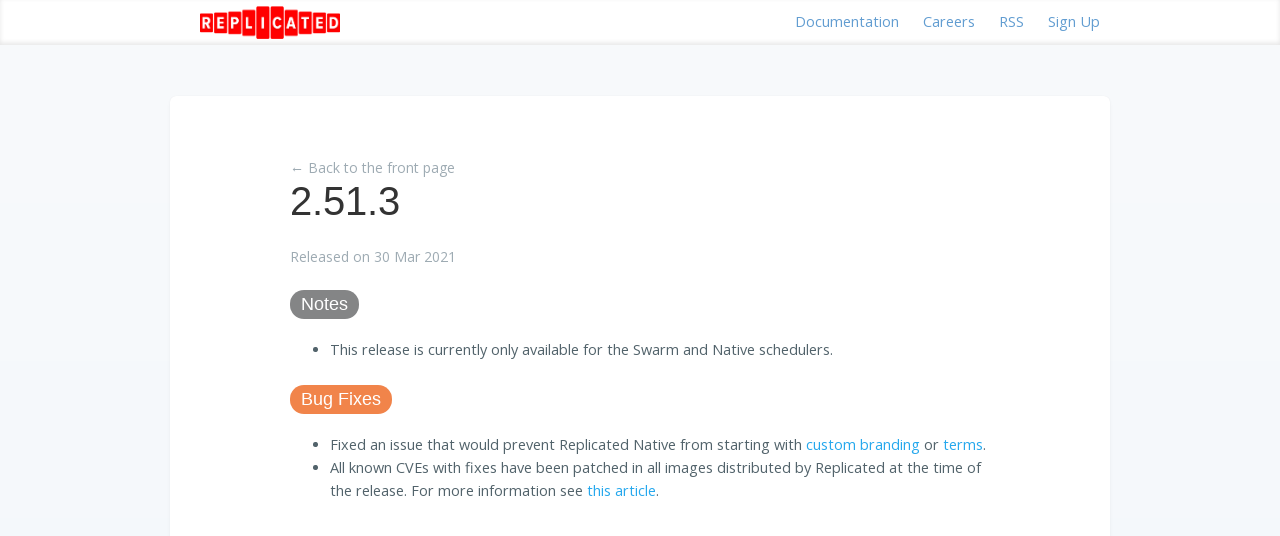

--- FILE ---
content_type: text/html; charset=UTF-8
request_url: https://release-notes.replicated.com/release-notes/2.51.3/
body_size: 1441
content:
<!DOCTYPE html>

 <html class="ie" lang="en"> 
  <head>
    <meta charset="utf-8">
    <link href="https://maxcdn.bootstrapcdn.com/bootstrap/3.3.7/css/bootstrap.min.css" rel="stylesheet" integrity="sha384-BVYiiSIFeK1dGmJRAkycuHAHRg32OmUcww7on3RYdg4Va+PmSTsz/K68vbdEjh4u" crossorigin="anonymous">
    <link rel="stylesheet" href="https://release-notes.replicated.com/css/styles.css">
    <link rel="alternate" type="application/rss+xml" title="RSS" href="https://release-notes.replicated.com/index.xml">

    
    <title>2.51.3 - Replicated Release Notes</title>
    <meta property='og:title' content="2.51.3 - Replicated Release Notes">
    <meta property="og:type" content="article">
    

    <meta property="og:url" content="https://release-notes.replicated.com/release-notes/2.51.3/">
    
    

    
    <link href="https://fonts.googleapis.com/css?family=Open+Sans" rel="stylesheet">
    
    <script src="https://code.jquery.com/jquery-3.1.1.min.js" integrity="sha256-hVVnYaiADRTO2PzUGmuLJr8BLUSjGIZsDYGmIJLv2b8=" crossorigin="anonymous"></script>

  </head>

<!DOCTYPE html>

 <html class="ie" lang="en"> 
  <head>
    <meta charset="utf-8">
    <link href="https://maxcdn.bootstrapcdn.com/bootstrap/3.3.7/css/bootstrap.min.css" rel="stylesheet" integrity="sha384-BVYiiSIFeK1dGmJRAkycuHAHRg32OmUcww7on3RYdg4Va+PmSTsz/K68vbdEjh4u" crossorigin="anonymous">
    <link rel="stylesheet" href="https://release-notes.replicated.com/css/styles.css">
    <link rel="alternate" type="application/rss+xml" title="RSS" href="https://release-notes.replicated.com/index.xml">

    
    <title>2.51.3 - Replicated Release Notes</title>
    <meta property='og:title' content="2.51.3 - Replicated Release Notes">
    <meta property="og:type" content="article">
    

    <meta property="og:url" content="https://release-notes.replicated.com/release-notes/2.51.3/">
    
    

    
    <link href="https://fonts.googleapis.com/css?family=Open+Sans" rel="stylesheet">
    
    <script src="https://code.jquery.com/jquery-3.1.1.min.js" integrity="sha256-hVVnYaiADRTO2PzUGmuLJr8BLUSjGIZsDYGmIJLv2b8=" crossorigin="anonymous"></script>

  </head>

<body>
  <div class="blog-masthead">
  <div class="container">
	<div class="pull-left">
	  <a href="/"><img class="logo" src="/images/logo.png"></a>
	</div>
    <nav class="blog-nav pull-right">
	  <a class="blog-nav-item" href="https://help.replicated.com/docs/native/getting-started/overview/">Documentation</a>
	  <a class="blog-nav-item" href="https://www.replicated.com/careers">Careers</a>
	  <a class="blog-nav-item" href="">RSS</a>
	  <a class="blog-nav-item" href="https://vendor.replicated.com/signup" class="button special">Sign Up</a>
	</nav>
  </div>
</div>

  <div id="page-wrapper">
    <div class="container">
      <div class="row">
        <div class="col-sm-12 blog-main">
          <div class="blog-post blog-post-single">
            <a class="blog-post-meta back-link" href="/">← Back to the front page</a>
            <a href="https://release-notes.replicated.com/release-notes/2.51.3/">
              <h1 class="blog-post-title">2.51.3</h1>
            </a>
            <p class="blog-post-meta">Released on 30 Mar 2021</p>
            <div>
  <h3><span class="label label-grey">Notes</span></h3>
  <p><ul>
<li>This release is currently only available for the Swarm and Native schedulers.</li>
</ul>
</p>
</div>

<div>
  <h3><span class="label label-orange">Bug Fixes</span></h3>
  <p><ul>
<li>Fixed an issue that would prevent Replicated Native from starting with <a href="https://help.replicated.com/community/t/branding-your-configuration-screen/15">custom branding</a> or <a href="https://help.replicated.com/docs/native/packaging-an-application/overview/#terms">terms</a>.</li>
<li>All known CVEs with fixes have been patched in all images distributed by Replicated at the time of the release. For more information see <a href="https://help.replicated.com/docs/native/customer-installations/security/#common-vulnerabilities-and-exposures-policy">this article</a>.</li>
</ul>
</p>
</div>


          </div>
        </div>
      </div>
    </div>
  </div>

<script src="https://maxcdn.bootstrapcdn.com/bootstrap/3.3.7/js/bootstrap.min.js" integrity="sha384-Tc5IQib027qvyjSMfHjOMaLkfuWVxZxUPnCJA7l2mCWNIpG9mGCD8wGNIcPD7Txa" crossorigin="anonymous"></script>
<script>
  (function(i,s,o,g,r,a,m){i['GoogleAnalyticsObject']=r;i[r]=i[r]||function(){
  (i[r].q=i[r].q||[]).push(arguments)},i[r].l=1*new Date();a=s.createElement(o),
  m=s.getElementsByTagName(o)[0];a.async=1;a.src=g;m.parentNode.insertBefore(a,m)
  })(window,document,'script','https://www.google-analytics.com/analytics.js','ga');

  ga('create', 'UA-61084834-3', 'auto');
  ga('send', 'pageview');

</script>


<script type="text/javascript">
    var _paq = _paq || [];
     
    _paq.push(['trackPageView']);
    _paq.push(['enableLinkTracking']);
    (function() {
    var u="//data-2.replicated.com/";
    _paq.push(['setTrackerUrl', u+'data/']);
    _paq.push(['setSiteId', '18']);
    var d=document, g=d.createElement('script'), s=d.getElementsByTagName('script')[0];
    g.type='text/javascript'; g.async=true; g.defer=true; g.src=u+'js/'; s.parentNode.insertBefore(g,s);
    })();
</script>




--- FILE ---
content_type: text/css; charset=UTF-8
request_url: https://release-notes.replicated.com/css/styles.css
body_size: 708
content:
/*
 * Globals
 */

body {
  font-family: 'Open Sans', sans-serif;
  color: #52636b;
  font-size: 1.45em;
  line-height: 1.6em;
}

h1, .h1,
h2, .h2,
h3, .h3,
h4, .h4,
h5, .h5,
h6, .h6 {
  margin-top: 0;
  font-family: "Helvetica Neue", Helvetica, Arial, sans-serif;
  font-weight: normal;
  color: #333;
}

a:hover h2 {
  color: #26a8ed;
}

p {
  margin: 1.6em 0;
}

a {
  color: #26a8ed;
}

a:hover {
  text-decoration: none;
}

/*
 * Override Bootstrap's default container.
 */

@media (min-width: 1200px) {
  .container {
    width: 970px;
  }
}

#page-wrapper {
  overflow: hidden;
  padding: 4vw;
  border: none;
  background: linear-gradient(#f8fafc,#f4f8fb);
}

/*
 * Masthead for nav
 */

.blog-masthead {
  background-color: #fff;
  -webkit-box-shadow: inset 0 -2px 5px rgba(0,0,0,.1);
          box-shadow: inset 0 -2px 5px rgba(0,0,0,.1);
}

/* Nav links */
.blog-nav-item {
  position: relative;
  display: inline-block;
  padding: 10px;
  font-weight: 500;
  color: #555f66;
}
.blog-nav-item,
.blog-nav-item:focus {
  color: #629DD1;
  text-decoration: none;
}

img.logo {
  margin: 6px 30px;
  width: 140px;
}

.blog-post img {
  max-width: 100%;
}

/* Active state gets a caret at the bottom */
.blog-nav .active {
  color: #629DD1;
}
.blog-nav .active:after {
  position: absolute;
  bottom: 0;
  left: 50%;
  width: 0;
  height: 0;
  margin-left: -5px;
  vertical-align: middle;
  content: " ";
  border-right: 5px solid transparent;
  border-bottom: 5px solid;
  border-left: 5px solid transparent;
}


/*
 * Blog name and description
 */

.blog-header {
  padding-top: 20px;
  padding-bottom: 20px;
}
.blog-title {
  margin-top: 30px;
  margin-bottom: 0;
  font-size: 60px;
  font-weight: normal;
}
.blog-description {
  font-size: 20px;
  color: #999;
}


/*
 * Main column and sidebar layout
 */

.blog-main {
  font-size: 1.45rem;
  line-height: 1.6em;
}


/* Pagination */
.pager {
  margin-bottom: 60px;
  text-align: left;
}
.pager > li > a {
  width: 140px;
  padding: 10px 20px;
  text-align: center;
  border-radius: 30px;
}


/*
 * Blog posts
 */

.blog-post {
  margin-bottom: 60px;
  background-color: #fff;
  padding: 60px 90px 90px 60px;
  border-radius: 6px;
  margin-bottom: 40px;
  box-shadow: 0 0 1px rgba(0,0,0,.08), 0 2px 4px rgba(0,0,0,.03);
}
h2.blog-post-title {
  margin-bottom: 5px;
  font-size: 42px;
}
h1.blog-post-title {
  margin-bottom: 5px;
  font-size: 4rem;
}
.blog-post-meta {
  margin-bottom: 20px;
  color: #9eabb3;
  font-size: 14px;
}
.blog-post-single {
  padding: 60px 120px;
}

/*
 * Footer
 */

.blog-footer {
  padding: 40px 0;
  color: #999;
  text-align: center;
  background-color: #f9f9f9;
  border-top: 1px solid #e5e5e5;
}
.blog-footer p:last-child {
  margin-bottom: 0;
}

.label {
  border-radius: 25px !important;
}

.label-grey {
  background-color: #848586;
}

.label-orange {
  background-color: #f1844a;
}

.label-green {
  background-color: #7FC65E;
}

.label-blue {
  background-color: #5896bb;
}

h3 .label {
  font-weight: normal;
  font-size: 18px;
}

.paginator {
  text-align: center;
  width: 100%;
}

.subscribe {
  min-height: 60px;
  padding-right: 32px;
}


--- FILE ---
content_type: text/plain
request_url: https://www.google-analytics.com/j/collect?v=1&_v=j102&a=1307937312&t=pageview&_s=1&dl=https%3A%2F%2Frelease-notes.replicated.com%2Frelease-notes%2F2.51.3%2F&ul=en-us%40posix&dt=2.51.3%20-%20Replicated%20Release%20Notes&sr=1280x720&vp=1280x720&_u=IEBAAEABAAAAACAAI~&jid=1501117944&gjid=717529980&cid=1037600816.1770017027&tid=UA-61084834-3&_gid=1621447814.1770017027&_r=1&_slc=1&z=1190949748
body_size: -455
content:
2,cG-ZYTJGSY5JY